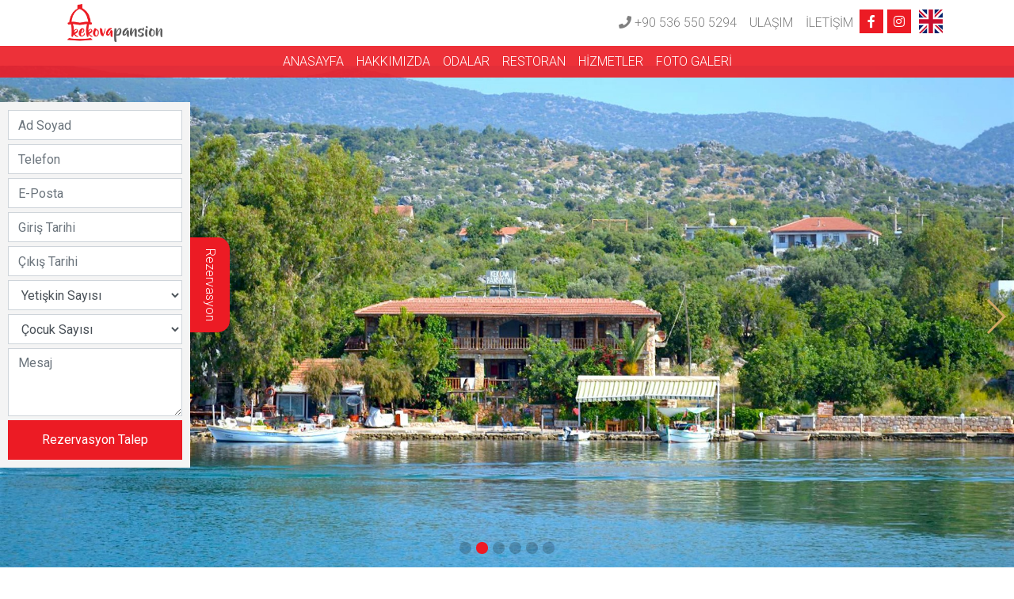

--- FILE ---
content_type: text/html; Charset=UTF-8;charset=UTF-8
request_url: https://www.kekovapansiyon.com/
body_size: 3989
content:
<!doctype html>
<html lang="tr">

<head>
    <meta charset="utf-8">
    <meta name="viewport" content="width=device-width, initial-scale=1, shrink-to-fit=no">
    <title>Kekova Pansiyon</title>
    <meta name="description" content="" />
    <meta name="keywords" content="Kekova pansiyon, kekova, kekova otel, kekova boş oda, Kekova tekne turu, üçağız köyü, uçağız pansiyon" />
    <meta name="classification" content="Business, Turkey">
    <meta name="rating" content="General">
    <meta property="og:title" content="Kekova Pansiyon" />
    <meta property="og:url" content="https://www.kekovapansiyon.com/" />
    <link rel="alternate" hreflang="tr" href="https://www.kekovapansiyon.com/tr/" />
    <link rel="alternate" hreflang="en" href="https://www.kekovapansiyon.com/en/" />
    <link rel="alternate" hreflang="de" href="https://www.kekovapansiyon.com/de/" />
    <link rel="alternate" hreflang="ru" href="https://www.kekovapansiyon.com/ru/" />
    <base href="https://www.kekovapansiyon.com/" />
    <link href="https://fonts.googleapis.com/css?family=Roboto:100,100i,300,300i,400,400i,500,500i,700,700i,900,900i&display=swap&subset=cyrillic,cyrillic-ext,greek,greek-ext,latin-ext,vietnamese" rel="stylesheet">
    <link rel="stylesheet" href="https://use.fontawesome.com/releases/v5.8.2/css/all.css">
    <link rel="stylesheet" href="https://stackpath.bootstrapcdn.com/bootstrap/4.3.1/css/bootstrap.min.css">
    <link rel="stylesheet" href="https://cdnjs.cloudflare.com/ajax/libs/Swiper/4.5.0/css/swiper.min.css">
    <link rel="stylesheet" href="https://cdn.jsdelivr.net/gh/fancyapps/fancybox@3.5.7/dist/jquery.fancybox.min.css" />
    <link rel="stylesheet" href="https://cdn.jsdelivr.net/npm/flatpickr/dist/flatpickr.min.css">
    <link rel="stylesheet" href="dist/css/style.css">
    <style>
        .safe {
            width: 70px;
        }

        @media(max-width: 768px) {
            .safe {
                width: 30px;
            }
        }
    </style>

    <!-- Google Tag Manager -->
    <script>
        (function(w, d, s, l, i) {
            w[l] = w[l] || [];
            w[l].push({
                'gtm.start': new Date().getTime(),
                event: 'gtm.js'
            });
            var f = d.getElementsByTagName(s)[0],
                j = d.createElement(s),
                dl = l != 'dataLayer' ? '&l=' + l : '';
            j.async = true;
            j.src =
                'https://www.googletagmanager.com/gtm.js?id=' + i + dl;
            f.parentNode.insertBefore(j, f);
        })(window, document, 'script', 'dataLayer', 'GTM-5LF9VKG');
    </script>
    <!-- End Google Tag Manager -->
</head>

<body>
    
    <header>
        <nav class="navbar navbar-expand-lg navbar-light bg-white py-0">
            <div class="container">
                <a class="navbar-brand" href="tr/">
                    <img src="https://www.kekovapansiyon.com/dist/img/logo.png" class="logo">
                </a>

                <button class="navbar-toggler" type="button" data-toggle="collapse" data-target="#navbarSupportedContent" aria-controls="navbarSupportedContent" aria-expanded="false" aria-label="Toggle navigation">
                    <span class="navbar-toggler-icon"></span>
                </button>
                <div class="collapse navbar-collapse" id="navbarSupportedContent">
                    <ul class="navbar-nav ml-auto">
                        <li class="nav-item d-none d-lg-block">
                            <a class="nav-link" href="tel:+90 536 550 5294">
                                <i class="fas fa-phone"></i> +90 536 550 5294                            </a>
                        </li>
                                                                                    <li class="nav-item d-lg-none">
                                    <a class="nav-link" href="tr/anasayfa">ANASAYFA</a>
                                </li>
                                                                                                                <li class="nav-item d-lg-none">
                                    <a class="nav-link" href="tr/hakkimizda">HAKKIMIZDA</a>
                                </li>
                                                                                                                <li class="nav-item d-lg-none">
                                    <a class="nav-link" href="tr/odalar">ODALAR</a>
                                </li>
                                                                                                                <li class="nav-item d-lg-none">
                                    <a class="nav-link" href="tr/restoran">RESTORAN</a>
                                </li>
                                                                                                                <li class="nav-item d-lg-none">
                                    <a class="nav-link" href="tr/hizmetler">HİZMETLER</a>
                                </li>
                                                                                                                <li class="nav-item">
                                    <a class="nav-link" href="tr/ulasim">ULAŞIM</a>
                                </li>
                                                                                                                <li class="nav-item">
                                    <a class="nav-link" href="tr/iletisim">İLETİŞİM</a>
                                </li>
                                                                                                                <li class="nav-item d-lg-none">
                                    <a class="nav-link" href="tr/foto-galeri">FOTO GALERİ</a>
                                </li>
                                                    
                    </ul>
                    <div class="float-right socials d-none d-lg-block">
                        <div>
                                                            <a href="https://www.facebook.com/kekovapansiyon" target="_blank">
                                    <i class="fab fa-facebook-f"></i>
                                </a>
                                                            <a href="https://www.instagram.com/kekovapansiyon/" target="_blank">
                                    <i class="fab fa-instagram"></i>
                                </a>
                                                    </div>
                        <i class="fas fa-share-alt"></i>
                    </div>
                    <div class="float-right flags d-none d-lg-block">
                        <div>
                                                            <a href="en/">
                                    <img src="https://flagicons.lipis.dev/flags/1x1/gb.svg" width="30">
                                </a>
                                                    </div>
                                                <img src="https://flagicons.lipis.dev/flags/1x1/tr.svg" width="30" class="d-none d-lg-block">
                    </div>
                </div>
                <div class="flags2 d-lg-none">
                    <div>
                                                    <a href="en/">
                                <img src="https://flagicons.lipis.dev/flags/1x1/gb.svg" width="40">
                            </a>
                                            </div>
                                        <img src="https://flagicons.lipis.dev/flags/1x1/tr.svg" width="40" class="d-none d-lg-block">
                </div>
            </div>
        </nav>
        <nav class="navbar navbar-expand-lg navbar-dark bg-nav d-none d-lg-block py-0 opacity-0" style="transition: 600ms">
            <div class="collapse navbar-collapse" id="navbarSupportedContent">
                <ul class="navbar-nav mx-auto">
                                            <li class="nav-item">
                            <a class="nav-link" href="tr/anasayfa">ANASAYFA</a>
                        </li>
                                            <li class="nav-item">
                            <a class="nav-link" href="tr/hakkimizda">HAKKIMIZDA</a>
                        </li>
                                            <li class="nav-item">
                            <a class="nav-link" href="tr/odalar">ODALAR</a>
                        </li>
                                            <li class="nav-item">
                            <a class="nav-link" href="tr/restoran">RESTORAN</a>
                        </li>
                                            <li class="nav-item">
                            <a class="nav-link" href="tr/hizmetler">HİZMETLER</a>
                        </li>
                                            <li class="nav-item">
                            <a class="nav-link" href="tr/foto-galeri">FOTO GALERİ</a>
                        </li>
                                    </ul>
            </div>
        </nav>
    </header>
    <a class="d-lg-none" style="width: 100%; background: #fff; position: fixed; bottom: 0; text-align: center; font-size: 18px; line-height: 45px; z-index: 999; box-shadow: 0px 2px 8px #0000002f !important" href="tel:+90 536 550 5294">
        <i class="fas fa-phone"></i> +90 536 550 5294    </a>
    <div class="slider swiper-container">
        <div class="swiper-wrapper">
                                                            <div class="swiper-slide">
                        <img src="https://waxclouds.com/upload/kekovapansiyon.com/upload/fotolar/60031fde830c5.jpg" style="height: calc(100vh - 86px)" class="scale">
                    </div>
                                    <div class="swiper-slide">
                        <img src="https://waxclouds.com/upload/kekovapansiyon.com/upload/fotolar/6003200470ca2.jpg" style="height: calc(100vh - 86px)" class="scale">
                    </div>
                                    <div class="swiper-slide">
                        <img src="https://waxclouds.com/upload/kekovapansiyon.com/upload/fotolar/6003200ce399b.jpg" style="height: calc(100vh - 86px)" class="scale">
                    </div>
                                    <div class="swiper-slide">
                        <img src="https://waxclouds.com/upload/kekovapansiyon.com/upload/fotolar/60032012bb256.jpg" style="height: calc(100vh - 86px)" class="scale">
                    </div>
                                    <div class="swiper-slide">
                        <img src="https://waxclouds.com/upload/kekovapansiyon.com/upload/fotolar/60032018ef92a.jpg" style="height: calc(100vh - 86px)" class="scale">
                    </div>
                                    <div class="swiper-slide">
                        <img src="https://waxclouds.com/upload/kekovapansiyon.com/upload/fotolar/600332fd12f0f.jpg" style="height: calc(100vh - 86px)" class="scale">
                    </div>
                                        <div class="swiper-pagination"></div>
            <div class="swiper-button-next d-none d-lg-block"></div>
            <div class="swiper-button-prev d-none d-lg-block"></div>
        </div>
    </div>
    <div class="widget shadow-lg open">
	<div class="toggle">Rezervasyon</div>
	<form id="book">
		<input name="ad" type="text" class="form-control" placeholder="Ad Soyad" required autocomplete="off">
		<input name="tel" type="text" class="form-control" placeholder="Telefon" required autocomplete="off">
		<input name="email" type="text" class="form-control" placeholder="E-Posta" required autocomplete="off">
		<input name="giris" type="text" class="form-control giris" placeholder="Giriş Tarihi" required autocomplete="off">
		<input name="cikis" type="text" class="form-control cikis" placeholder="Çıkış Tarihi" required autocomplete="off">
		<select name="yetiskin" class="form-control" required>
			<option value="">Yetişkin Sayısı</option>
			<option value="1">1</option>
			<option value="2">2</option>
			<option value="3">3</option>
			<option value="4">4</option>
		</select>
		<select name="cocuk" class="form-control" required>
			<option value="">Çocuk Sayısı</option>
			<option value="0">0</option>
			<option value="1">1</option>
			<option value="2">2</option>
		</select>
		<textarea name="mesaj" class="form-control" rows="3" placeholder="Mesaj" autocomplete="off"></textarea>
		<button class="btn btn-primary btn-block">Rezervasyon Talep</button>
	</form>
</div>
<style>
@media(min-width: 990px) {
	.widget {
		position: fixed;
		top: 50%;
		z-index: 99;
		transform: translateY(-50%);
		background: #f4f4f4;
		padding: 10px;
		width: 240px;
		left: -240px;
		transition: .6s;
	}
}
@media(max-width: 990px) {
	.widget {
		padding: 15px;
	}
}
.widget .form-control {
	margin-bottom: 5px;
}

.widget .btn {
	height: 50px;
}

.widget .toggle {
	content: '';
    width: 50px;
    height: 120px;
    background: #ec1b24;
    border-radius: 0 15px 15px 0;
    position: absolute;
    right: -50px;
    top: 50%;
    transform: translateY(-50%);
    cursor: pointer;
    text-align: center;
    line-height: 50px;
    writing-mode: vertical-rl;
    text-orientation: mixed;
    color: #fff;
}

.widget.open {
	left: 0;
}
</style>
<div class="container text-center">
	<div class="my-5">
		<h2><span>KEKOVA PANSİYON</span>´A HOŞGELDİNİZ</h2>
			</div>
</div>
<div class="bg-gray py-5">
	<div class="container">
		<div class="">
			<div class="konaklama-slide swiper-container">
				<div class="swiper-wrapper">
									</div>
			</div>
		</div>
	</div>
</div>
<div class="my-5">
	<h4 class="text-center m-0">GEZİLECEK YERLER</h4>
	<div class="restoran-bar mt-5">
		<div class="container">
			<div class="row">
				<div class="col-lg-6 order-2 order-lg-1">

					<div class="restoran-bar-slide swiper-container">
						<div class="swiper-wrapper">
																						<div class="swiper-slide">
									<h5>Kıral Mezarları</h5>
									<p></p>
									<a href="tr/gezilecek-yerler/kiral-mezarlari" class="btn btn-primary">
										Devamı									</a>
								</div>
															<div class="swiper-slide">
									<h5>Batık Şehir</h5>
									<p></p>
									<a href="tr/gezilecek-yerler/batik-sehir" class="btn btn-primary">
										Devamı									</a>
								</div>
															<div class="swiper-slide">
									<h5>Kekova Adası</h5>
									<p></p>
									<a href="tr/gezilecek-yerler/kekova-adasi" class="btn btn-primary">
										Devamı									</a>
								</div>
															<div class="swiper-slide">
									<h5>Kaleköy (Simena)</h5>
									<p></p>
									<a href="tr/gezilecek-yerler/kalekoy-simena" class="btn btn-primary">
										Devamı									</a>
								</div>
															<div class="swiper-slide">
									<h5>Hamidiye Koyu</h5>
									<p></p>
									<a href="tr/gezilecek-yerler/hamidiye-koyu" class="btn btn-primary">
										Devamı									</a>
								</div>
															<div class="swiper-slide">
									<h5>Gökkaya Koyu</h5>
									<p></p>
									<a href="tr/gezilecek-yerler/gokkaya-koyu" class="btn btn-primary">
										Devamı									</a>
								</div>
															<div class="swiper-slide">
									<h5>Korsan Mağarası</h5>
									<p></p>
									<a href="tr/gezilecek-yerler/korsan-magarasi" class="btn btn-primary">
										Devamı									</a>
								</div>
															<div class="swiper-slide">
									<h5>Aperlai</h5>
									<p></p>
									<a href="tr/gezilecek-yerler/aperlai" class="btn btn-primary">
										Devamı									</a>
								</div>
															<div class="swiper-slide">
									<h5>Tersane</h5>
									<p></p>
									<a href="tr/gezilecek-yerler/tersane" class="btn btn-primary">
										Devamı									</a>
								</div>
															<div class="swiper-slide">
									<h5>Likya Yolu</h5>
									<p></p>
									<a href="tr/gezilecek-yerler/likya-yolu" class="btn btn-primary">
										Devamı									</a>
								</div>
													</div>
						<div class="swiper-button-prev"></div>
						<div class="swiper-button-next ml-2"></div>
					</div>

				</div>
				<div class="col-lg-6 order-1 order-lg-2 mb-4 mb-lg-0">
					<div class="img">
						<div class="restoran-bar-slide-foto swiper-container">
							<div class="swiper-wrapper">
																	<div class="swiper-slide">
										<img src="thumb/540x360/fotolar/6003309c027bb.jpg" width="100%">
									</div>
																	<div class="swiper-slide">
										<img src="thumb/540x360/fotolar/60032fccd3df4.jpg" width="100%">
									</div>
																	<div class="swiper-slide">
										<img src="thumb/540x360/fotolar/600331b44d664.jpg" width="100%">
									</div>
																	<div class="swiper-slide">
										<img src="thumb/540x360/fotolar/6003323a9f569.jpg" width="100%">
									</div>
																	<div class="swiper-slide">
										<img src="thumb/540x360/fotolar/600334fe13ee9.jpg" width="100%">
									</div>
																	<div class="swiper-slide">
										<img src="thumb/540x360/fotolar/600334a8b183f.jpg" width="100%">
									</div>
																	<div class="swiper-slide">
										<img src="thumb/540x360/fotolar/6003359078f38.jpg" width="100%">
									</div>
																	<div class="swiper-slide">
										<img src="thumb/540x360/fotolar/600333e0d0b20.jpg" width="100%">
									</div>
																	<div class="swiper-slide">
										<img src="thumb/540x360/fotolar/600333a132794.jpg" width="100%">
									</div>
																	<div class="swiper-slide">
										<img src="thumb/540x360/fotolar/600334479c5d9.jpg" width="100%">
									</div>
															</div>
						</div>
					</div>
				</div>
			</div>
		</div>
	</div>
</div>
<h4 class="text-center mb-5"></h4>
<div class="spa swiper-container">
	<div class="swiper-wrapper">
			</div>
	<div class="swiper-button-next d-none d-lg-block"></div>
	<div class="swiper-button-prev d-none d-lg-block"></div>
</div>    <footer>
        <div class="container-fluid">
            <div class="row bg-gray py-5">
                <div class="col-md-6 mb-3 mb-lg-0">
                    <h5>KONUM</h5>
                    <iframe src="https://www.google.com/maps/embed?pb=!1m18!1m12!1m3!1d275.5310612249697!2d29.845447350245824!3d36.196714418233014!2m3!1f0!2f0!3f0!3m2!1i1024!2i768!4f13.1!3m3!1m2!1s0x14c1e885401a974d%3A0x55abc7adaa79c80!2sKekova%20Pansiyon!5e0!3m2!1str!2str!4v1702982946283!5m2!1str!2str" class="map" frameborder="0" width="100%" style="height: 23vw"></iframe>
                </div>
                <div class="col-md-6 mb-3 mb-lg-0">
                                        <h5>İLETİŞİM</h5>
                    <p><strong>Adres</strong><br />
&Uuml;&ccedil;ağız K&ouml;y&uuml; Kekova B&ouml;lgesi&nbsp;Demre / Antalya<br />
<br />
<strong>Telefon</strong><br />
<a href="tel:0090 242 874 2259">+90 242 874 2259</a><br />
<br />
<strong>Mobil</strong><br />
<a href="tel:0090 536 550 5294">+90 536 550 5294</a><br />
<br />
<strong>Faks</strong><br />
+90 242 874 2259<br />
<br />
<strong>E-Mail</strong><br />
<a href="mailto:info@kekovapansiyon.com?subject=Web%20Sitesinden%20Mesaj">info@kekovapansiyon.com</a></p>                    <h5>SOSYAL MEDYA</h5>
                                            <a href="https://www.facebook.com/kekovapansiyon" target="_blank">
                            <i class="fab fa-facebook-f fa-2x"></i>
                        </a>
                                            <a href="https://www.instagram.com/kekovapansiyon/" target="_blank">
                            <i class="fab fa-instagram fa-2x"></i>
                        </a>
                                    </div>
            </div>
        </div>
    </footer>
    <div class="container" style="height: 40px;">
        <div class="o1">
            <div class="o2">
                <div class="float-left">Kekova Pansiyon 2021&nbsp;&nbsp;&nbsp;&nbsp;&nbsp;All Rights Reserved</div>
                <div class="float-right"><a href="https://www.waxajans.com/" target="_blank"><img src="dist/img/wax.png" alt="WAX´Ajans"></a></div>
            </div>
        </div>
    </div>
    <script src="https://code.jquery.com/jquery-3.3.1.min.js"></script>
    <script src="https://cdnjs.cloudflare.com/ajax/libs/popper.js/1.14.7/umd/popper.min.js"></script>
    <script src="https://stackpath.bootstrapcdn.com/bootstrap/4.3.1/js/bootstrap.min.js"></script>
    <script src="https://cdnjs.cloudflare.com/ajax/libs/Swiper/4.5.0/js/swiper.min.js"></script>
    <script src="https://cdn.jsdelivr.net/gh/fancyapps/fancybox@3.5.7/dist/jquery.fancybox.min.js"></script>
    <script src="https://cdn.jsdelivr.net/npm/flatpickr"></script>
    <script src="dist/js/site.js?v=5"></script>
    <script>
    flatpickr.l10ns.tr.rangeSeparator = ' - ';
    let startpicker = $(".giris").flatpickr({
        minDate: "today",
        dateFormat: "d.m.Y",
        locale: "tr",
        allowInput: true,
        onClose: function(selectedDates, dateStr, instance) {
            endpicker.set('minDate', dateStr);
        },
        disableMobile: true
    });

    let endpicker = $(".cikis").flatpickr({
        minDate: "today",
        dateFormat: "d.m.Y",
        locale: "tr",
        allowInput: true,
        disableMobile: true
    });
    </script>
</body>

</html>

--- FILE ---
content_type: text/css
request_url: https://www.kekovapansiyon.com/dist/css/style.css
body_size: 2005
content:
::-webkit-scrollbar {
	width: 10px;
}

/* Track */
::-webkit-scrollbar-track {
	background: #f4f4f4;
}

/* Handle */
::-webkit-scrollbar-thumb {
	background: #ec1b24;
}

/* Handle on hover */
::-webkit-scrollbar-thumb:hover {
	background: #ec1b24e6;
}


body {
	font-family: 'Roboto', sans-serif;
	font-size: 16px;
    color: #414042;
	font-weight: 300;
}

header {
	position: fixed;
	top: 0;
	width: 100%;
	z-index: 9;
}

h2 span {
	color: #ec1b24;
}

a {
	color: #414042;
}

a:hover {
	color: #414042;
	text-decoration: none;
}

* {
	box-shadow: none!important;
	outline: 0!important;
}

.rez {
	position: absolute;
	left: 50%;
	bottom: 20px;
	transform: translateX(-50%);
	z-index: 2;
}

.form-control {
	border-radius: 0;
}

.btn {
	border-radius: 0;
	height: 30px;
	line-height: 30px;
    padding: 0 15px;
    transition: 600ms;
}

.btn-xx {
	border-radius: 0;
	height: 50px;
	line-height: 50px;
    padding: 0 15px;
    transition: 600ms;
}

.btn-primary {
	background: #ec1b24;
	border-color: #ec1b24;
}

.btn-primary:hover {
	background: #414042;
	border-color: #414042;
}

.btn-primary:not(:disabled):not(.disabled).active, .btn-primary:not(:disabled):not(.disabled):active, .show>.btn-primary.dropdown-toggle {
	background: #414042;
	border-color: #414042;
}

.navbar-toggler {
	border-radius: 0;
}

.opacity-0 {
	opacity: 0;
}

.o1 {
	display: table;
	width: 100%;
	height: 100%;
}

.o1>.o2 {
	display: table-cell;
	vertical-align: middle;
}

.scale {
	height: 0vh!important;
}

.navbar-dark .navbar-nav .nav-link {
	color: #fff;
}

.slider {
	margin-top: 83px;
}

.slider img {
	object-fit: cover;
	width: 100%;
	transition: 1500ms;
}

.slider .swiper-pagination {
	position: absolute;
	left: 50%;
	bottom: 10px;
	transform: translateX(-50%);
}

.slider .swiper-button-next,
.slider .swiper-container-rtl .swiper-button-prev {
	background-image: url("data:image/svg+xml;charset=utf-8,%3Csvg%20xmlns%3D'http%3A%2F%2Fwww.w3.org%2F2000%2Fsvg'%20viewBox%3D'0%200%2027%2044'%3E%3Cpath%20d%3D'M27%2C22L27%2C22L5%2C44l-2.1-2.1L22.8%2C22L2.9%2C2.1L5%2C0L27%2C22L27%2C22z'%20fill%3D'%23D1AA67'%2F%3E%3C%2Fsvg%3E");
}

.slider .swiper-button-prev,
.slider .swiper-container-rtl .swiper-button-next {
	background-image: url("data:image/svg+xml;charset=utf-8,%3Csvg%20xmlns%3D'http%3A%2F%2Fwww.w3.org%2F2000%2Fsvg'%20viewBox%3D'0%200%2027%2044'%3E%3Cpath%20d%3D'M0%2C22L22%2C0l2.1%2C2.1L4.2%2C22l19.9%2C19.9L22%2C44L0%2C22L0%2C22L0%2C22z'%20fill%3D'%23D1AA67'%2F%3E%3C%2Fsvg%3E");
}

.slider .swiper-pagination-bullet {
	width: 15px;
	height: 15px;
	margin: 0 3px;
}

.slider .swiper-pagination-bullet-active {
	background: #ec1b24;
}

.bg-gray {
	background: #F4F4F4;
}

.bg-nav {
	background: #ec1b24e6;
}

.bg-spa {
	background: #F6EEE1;
}

.category {
	position: relative;
	overflow: hidden;
}

.category img {
	width: 100%;
}

.category p {
	color: #414042;
}

.category .category-btn {
	position: absolute;
	right: 30px;
	bottom: 15px;	
}

.category span {
	position: absolute;
	background: #ec1b24;
	transition: 600ms;
	width: 100%;
	height: 160px;
	bottom: -107px;
	left: 0;
}

.category span h5 {
	color: #fff;
	transition: 600ms;
}

.category:hover span {
	background: #ffffffd9;
    bottom: 50%;
    transform: translateY(50%);
}

.category:hover span h5 {
	color: #ec1b24;
}

.restoran-bar {
	position: relative;
	background: url(https://sohobeachhotel.com/upload/fotolar/55263f44aa5df.jpg);
	background-size: cover;
	background-position: center;
	height: 375px;
	color: #fff;
}

.restoran-bar h5 {
	color: #ec1b24;
}

.restoran-bar .container, .restoran-bar .row {
	height: 100%;
}

.restoran-bar:before {
	content: '';
	position: absolute;
	left: 0;
	top: 0;
	right: 0;
	bottom: 0;
	background: #fff;
}

.restoran-bar img {
	z-index: 1;
	position: relative;
}

.restoran-bar .img {
	position: relative;
}

.restoran-bar .img:before {
    content: '';
    position: absolute;
    left: 10px;
    top: 10px;
    right: -10px;
    bottom: -10px;
    background: #ec1b24;
}

.restoran-bar-slide {
	top: 50%;
	transform: translateY(-50%);
}

.restoran-bar .swiper-container .swiper-button-next, .restoran-bar .swiper-container .swiper-button-prev {
	position: initial;
	margin: 0;
	padding: 0;
	float: left;
	background-color: #ec1b24;
	border-radius: 50%;
	width: 45px;
	height: 45px;
	background-size: 15px;
	margin-top: 15px;
}

.restoran-bar .swiper-button-next,
.restoran-bar .swiper-container-rtl .swiper-button-prev {
	background-image: url("data:image/svg+xml;charset=utf-8,%3Csvg%20xmlns%3D'http%3A%2F%2Fwww.w3.org%2F2000%2Fsvg'%20viewBox%3D'0%200%2027%2044'%3E%3Cpath%20d%3D'M27%2C22L27%2C22L5%2C44l-2.1-2.1L22.8%2C22L2.9%2C2.1L5%2C0L27%2C22L27%2C22z'%20fill%3D'%23ffffff'%2F%3E%3C%2Fsvg%3E");
}

.restoran-bar .swiper-button-prev,
.restoran-bar .swiper-container-rtl .swiper-button-next {
	background-image: url("data:image/svg+xml;charset=utf-8,%3Csvg%20xmlns%3D'http%3A%2F%2Fwww.w3.org%2F2000%2Fsvg'%20viewBox%3D'0%200%2027%2044'%3E%3Cpath%20d%3D'M0%2C22L22%2C0l2.1%2C2.1L4.2%2C22l19.9%2C19.9L22%2C44L0%2C22L0%2C22L0%2C22z'%20fill%3D'%23ffffff'%2F%3E%3C%2Fsvg%3E");
}

.soho-club {
	position: relative;
	overflow: hidden;
}

.soho-club:before {
	content: '';
	position: absolute;
	left: 0;
	top: 0;
	right: 0;
	bottom: 0;
    background: #00000080;
    transition: 600ms;
    z-index: 2;
}

.soho-club h3 {
	position: absolute;
	left: 50%;
	top: 50%;
	transform: translate(-50%, -50%);
	margin: 0;
	width: max-content;
	color: #fff;
	z-index: 3;
	transition: 600ms;
}

a:hover h3 {
	color: #ec1b24;
}

a:hover .soho-club:before {
	top: 50px;
	bottom: 50px;
}

.soho-club img {
	transition: 600ms;
	z-index: 1;
}

a:hover .soho-club img {
	transform: scale(1.05);
}

.instagram {
	display: grid;
	grid-template-columns: repeat(3, 1fr);
	grid-template-rows: repeat(2, 1fr);
	grid-gap: 2px;
}

.sosyal .fab {
	padding-right: 20px;
}

.spa .swiper-button-next, .spa .swiper-container-rtl .swiper-button-prev {
    background-image: url("data:image/svg+xml;charset=utf-8,%3Csvg%20xmlns%3D'http%3A%2F%2Fwww.w3.org%2F2000%2Fsvg'%20viewBox%3D'0%200%2027%2044'%3E%3Cpath%20d%3D'M27%2C22L27%2C22L5%2C44l-2.1-2.1L22.8%2C22L2.9%2C2.1L5%2C0L27%2C22L27%2C22z'%20fill%3D'%23ffffff'%2F%3E%3C%2Fsvg%3E");
    right: 8%;
}

.spa .swiper-button-prev, .spa .swiper-container-rtl .swiper-button-next {
	background-image: url("data:image/svg+xml;charset=utf-8,%3Csvg%20xmlns%3D'http%3A%2F%2Fwww.w3.org%2F2000%2Fsvg'%20viewBox%3D'0%200%2027%2044'%3E%3Cpath%20d%3D'M0%2C22L22%2C0l2.1%2C2.1L4.2%2C22l19.9%2C19.9L22%2C44L0%2C22L0%2C22L0%2C22z'%20fill%3D'%23ffffff'%2F%3E%3C%2Fsvg%3E");
	left: 8%;
}

.ic-slide-genel .swiper-button-next, .ic-slide-genel .swiper-container-rtl .swiper-button-prev {
	background-image: url("data:image/svg+xml;charset=utf-8,%3Csvg%20xmlns%3D'http%3A%2F%2Fwww.w3.org%2F2000%2Fsvg'%20viewBox%3D'0%200%2027%2044'%3E%3Cpath%20d%3D'M27%2C22L27%2C22L5%2C44l-2.1-2.1L22.8%2C22L2.9%2C2.1L5%2C0L27%2C22L27%2C22z'%20fill%3D'%23414042'%2F%3E%3C%2Fsvg%3E");
	right: -40px;
}

.ic-slide-genel .swiper-button-prev, .ic-slide-genel .swiper-container-rtl .swiper-button-next {
	background-image: url("data:image/svg+xml;charset=utf-8,%3Csvg%20xmlns%3D'http%3A%2F%2Fwww.w3.org%2F2000%2Fsvg'%20viewBox%3D'0%200%2027%2044'%3E%3Cpath%20d%3D'M0%2C22L22%2C0l2.1%2C2.1L4.2%2C22l19.9%2C19.9L22%2C44L0%2C22L0%2C22L0%2C22z'%20fill%3D'%23414042'%2F%3E%3C%2Fsvg%3E");
	left: -40px;
}

/* FLAGS */
.flags {
	overflow: hidden;
    margin-top: -5px;
}

.flags div {
	width: max-content;
	margin-right: -105px;
	z-index: -1;
	transition: 600ms;
	margin-right: 0;
}

.flags:hover div {
	margin-right: 0;
}

.flags div,
.flags img {
	float: left;
	cursor: pointer;
}

.flags div img {
	margin-right: 5px;
}

.flags>img {
	display: none !important;
}
/* SOCIALS */
.socials {
	overflow: hidden;
	margin-right: 5px;
    margin-top: -5px;
}

.socials div {
	float: left;
	width: max-content;
	margin-right: -140px;
	z-index: -1;
	transition: 600ms;
	margin-right: 0;
}

.socials:hover div {
	margin-right: 0;
}

.socials div i,
.socials i {
	background: #ec1b24;
	width: 30px;
	height: 30px;
	float: left;
	color: #fff;
	text-align: center;
	line-height: 30px;
	transition: 600ms;
}

.socials>i {
	display: none;
}

.socials i {
	float: left;
	cursor: pointer;
}

.socials i:hover {
	background: #ec1b24e6;
}

.socials div i {
	margin-right: 5px;
}

.logo {
	width: 120px;
}

@media (max-width: 991px) {
	nav.navbar-light.bg-white {
		border-bottom: 2px solid #ec1b24;
	}

	.category:hover span {
		bottom: -107px;
	}

	.restoran-bar {
		height: auto;
	}

	.restoran-bar .img:before {
		left: 8px;
		top: 8px;
		right: -8px;
		bottom: -8px;
	}

	.slider img, .map {
		height: calc(60vh - 86px) !important;
	}

	.ic-slide img {
		width: 100%
	}

	.container, .container-fluid {
		padding-right: 8px;
		padding-left: 8px;
	}

	.row {
		margin-right: -8px;
		margin-left: -8px;
	}

	.col, .col-1, .col-10, .col-11, .col-12, .col-2, .col-3, .col-4, .col-5, .col-6, .col-7, .col-8, .col-9, .col-auto, .col-lg, .col-lg-1, .col-lg-10, .col-lg-11, .col-lg-12, .col-lg-2, .col-lg-3, .col-lg-4, .col-lg-5, .col-lg-6, .col-lg-7, .col-lg-8, .col-lg-9, .col-lg-auto, .col-md, .col-md-1, .col-md-10, .col-md-11, .col-md-12, .col-md-2, .col-md-3, .col-md-4, .col-md-5, .col-md-6, .col-md-7, .col-md-8, .col-md-9, .col-md-auto, .col-sm, .col-sm-1, .col-sm-10, .col-sm-11, .col-sm-12, .col-sm-2, .col-sm-3, .col-sm-4, .col-sm-5, .col-sm-6, .col-sm-7, .col-sm-8, .col-sm-9, .col-sm-auto, .col-xl, .col-xl-1, .col-xl-10, .col-xl-11, .col-xl-12, .col-xl-2, .col-xl-3, .col-xl-4, .col-xl-5, .col-xl-6, .col-xl-7, .col-xl-8, .col-xl-9, .col-xl-auto {
		padding-right: 8px;
		padding-left: 8px;
	}

	.flags {
		margin-bottom: 10px;
	}

	.flags2 {
		margin-bottom: 10px;
		position: fixed;
		top: 20px;
		right: 80px;
		z-index: 9;
	}
	
	.flags div {
	    margin-right: 0;
	}

	.logo {
		width: 100px;
		padding: 15px 0;
	}

	h2 {
		font-size: 25px;
	}

	body {
		margin-bottom: 55px;
	}
}

--- FILE ---
content_type: text/plain
request_url: https://www.google-analytics.com/j/collect?v=1&_v=j102&a=1283180665&t=pageview&_s=1&dl=https%3A%2F%2Fwww.kekovapansiyon.com%2F&ul=en-us%40posix&dt=Kekova%20Pansiyon&sr=1280x720&vp=1280x720&_u=YEBAAEABAAAAACAAI~&jid=492007343&gjid=1989088590&cid=1914039866.1769038271&tid=UA-155346080-5&_gid=50326398.1769038271&_r=1&_slc=1&gtm=45He61k2n815LF9VKGv830395703za200zd830395703&gcd=13l3l3l3l1l1&dma=0&tag_exp=103116026~103200004~104527907~104528500~104684208~104684211~105391252~115495938~115616985~115938466~115938469~116682876~117041588&z=971792365
body_size: -452
content:
2,cG-R0N8T6DKE5

--- FILE ---
content_type: application/javascript
request_url: https://www.kekovapansiyon.com/dist/js/site.js?v=5
body_size: 554
content:
new Swiper('.slider', {
    loop: true,
    effect: 'fade',
    autoplay: {
        delay: 3000,
        disableOnInteraction: false
    },
    pagination: {
        el: '.swiper-pagination',
        clickable: true
    },
    navigation: {
        nextEl: '.swiper-button-next',
        prevEl: '.swiper-button-prev',
    },
});


var foto = new Swiper('.restoran-bar-slide-foto', {
    effect: 'cube',
    speed: 1000,
    allowTouchMove: false,
    slidesPerView: 1,
});

new Swiper('.restoran-bar-slide', {
    loop: true,
    slidesPerView: 1,
    autoplay: {
        delay: 3000,
        disableOnInteraction: false
    },
    navigation: {
        nextEl: '.swiper-button-next',
        prevEl: '.swiper-button-prev',
    },
    on: {
        slideChange: function() {
            foto.slideTo(this.realIndex);
        },
    }
});



new Swiper('.konaklama-slide', {
    loop: true,
    spaceBetween: 30,
    slidesPerView: 2,
    autoplay: {
        delay: 3000,
        disableOnInteraction: false
    },
    breakpoints: {
        992: {
            slidesPerView: 1
        }
    },
});

new Swiper('.spa', {
    loop: true,
    slidesPerView: 1,
    autoplay: {
        delay: 3000,
        disableOnInteraction: false
    },
    navigation: {
        nextEl: '.swiper-button-next',
        prevEl: '.swiper-button-prev',
    },
});


new Swiper('.ic-slide', {
    loop: true,
    slidesPerView: 'auto',
    centeredSlides: true,
    spaceBetween: 30,
    autoplay: {
        delay: 3000,
        disableOnInteraction: false
    },
    navigation: {
        nextEl: '.swiper-button-next',
        prevEl: '.swiper-button-prev',
    },
    breakpoints: {
        992: {
            slidesPerView: 1
        }
    },
});


$(function() {

    $('.popup a:first-child').trigger('click');
    $('img').removeClass('scale');
    setTimeout(function() {
        $('nav').removeClass('opacity-0');
    }, 1500);


    $('#iletisim-form').submit(function(e) {
        $.post('sayfalar/mail.php', $(this).serialize()).done(function(data) {
            $('#iletisim-form').html(data);
        });
        e.preventDefault();
    });

    $('.widget #book').submit(function(e) {
        $.post('sayfalar/rezmail.php', $(this).serialize()).done(function(data) {
            $('.widget #book').html(data);
        });
        e.preventDefault();
    });
});

$(function () {
	/* HEADER SCROLL */

	$(window).scroll(function(){
	    if ($(window).scrollTop() >= 300) {
            $('.widget').removeClass('open');
	    }
	    else {
            $('.widget').addClass('open');
	    }
	});
});

$(function () {
    $('.widget .toggle').click(function () {
        $('.widget').toggleClass('open');
    });
});